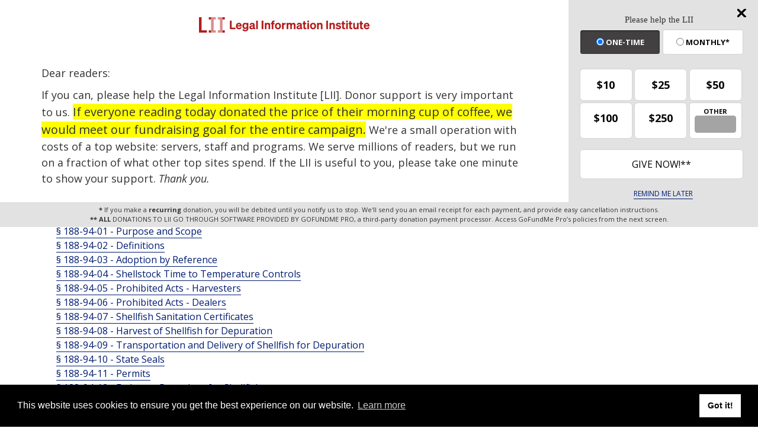

--- FILE ---
content_type: text/html; charset=utf-8
request_url: https://www.google.com/recaptcha/api2/aframe
body_size: 267
content:
<!DOCTYPE HTML><html><head><meta http-equiv="content-type" content="text/html; charset=UTF-8"></head><body><script nonce="90NmucpgyTyMWtG2SR-klw">/** Anti-fraud and anti-abuse applications only. See google.com/recaptcha */ try{var clients={'sodar':'https://pagead2.googlesyndication.com/pagead/sodar?'};window.addEventListener("message",function(a){try{if(a.source===window.parent){var b=JSON.parse(a.data);var c=clients[b['id']];if(c){var d=document.createElement('img');d.src=c+b['params']+'&rc='+(localStorage.getItem("rc::a")?sessionStorage.getItem("rc::b"):"");window.document.body.appendChild(d);sessionStorage.setItem("rc::e",parseInt(sessionStorage.getItem("rc::e")||0)+1);localStorage.setItem("rc::h",'1767191389634');}}}catch(b){}});window.parent.postMessage("_grecaptcha_ready", "*");}catch(b){}</script></body></html>